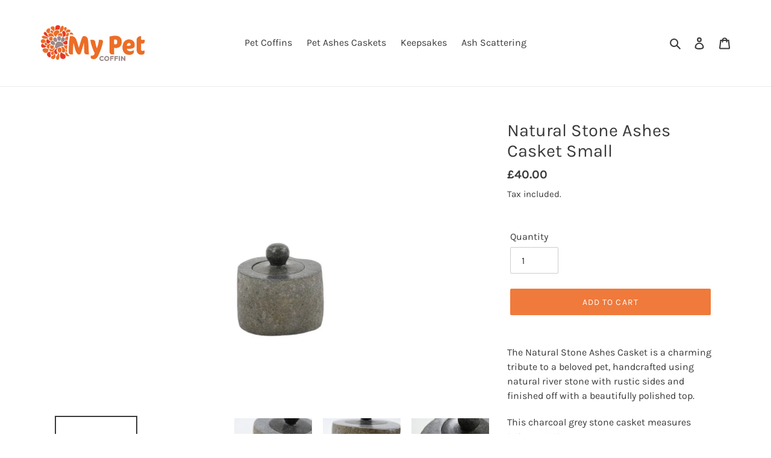

--- FILE ---
content_type: text/javascript; charset=utf-8
request_url: https://mypetcoffin.co.uk/products/natural-stone-ashes-casket-s.js
body_size: 332
content:
{"id":6550181019837,"title":"Natural Stone Ashes Casket Small","handle":"natural-stone-ashes-casket-s","description":"\u003cp\u003eThe Natural Stone Ashes Casket is a charming tribute to a beloved pet, handcrafted using natural river stone with rustic sides and finished off with a beautifully polished top.\u003c\/p\u003e\n\u003cp\u003eThis charcoal grey stone casket measures D13cm x H15cm.\u003c\/p\u003e","published_at":"2021-03-02T14:19:21+00:00","created_at":"2021-03-02T14:09:37+00:00","vendor":"MyPetCoffin","type":"CHM - Cherished Memories","tags":["Stone Ashes Caskets"],"price":4000,"price_min":4000,"price_max":4000,"available":true,"price_varies":false,"compare_at_price":null,"compare_at_price_min":0,"compare_at_price_max":0,"compare_at_price_varies":false,"variants":[{"id":39287165255869,"title":"Default Title","option1":"Default Title","option2":null,"option3":null,"sku":"STOASH01","requires_shipping":true,"taxable":true,"featured_image":null,"available":true,"name":"Natural Stone Ashes Casket Small","public_title":null,"options":["Default Title"],"price":4000,"weight":6000,"compare_at_price":null,"inventory_management":"shopify","barcode":"STOASH01","requires_selling_plan":false,"selling_plan_allocations":[]}],"images":["\/\/cdn.shopify.com\/s\/files\/1\/0529\/3503\/3021\/products\/NaturalStoneAshesCasket_Small_40c2ea7d-9651-4802-8a90-89df4f7ec019.jpg?v=1616422537","\/\/cdn.shopify.com\/s\/files\/1\/0529\/3503\/3021\/products\/NaturalStoneAshesCasketLid_Large_80ae179a-8193-4f88-af7d-c9ec81830855.jpg?v=1616422574","\/\/cdn.shopify.com\/s\/files\/1\/0529\/3503\/3021\/products\/AshesPhotoshoot-231_9a6cffe7-2f09-4196-a901-5580ca68f18e.jpg?v=1616422589","\/\/cdn.shopify.com\/s\/files\/1\/0529\/3503\/3021\/products\/AshesPhotoshoot-232_97720099-47d6-41e7-a064-d99c4baf2d73.jpg?v=1616422599","\/\/cdn.shopify.com\/s\/files\/1\/0529\/3503\/3021\/products\/AshesPhotoshoot-234_00eee82f-17f6-49ca-a789-47fa7930410a.jpg?v=1616422609","\/\/cdn.shopify.com\/s\/files\/1\/0529\/3503\/3021\/products\/AshesPhotoshoot-238_c2d88449-55c3-4560-8db0-e5b15d8eb41b.jpg?v=1616422624","\/\/cdn.shopify.com\/s\/files\/1\/0529\/3503\/3021\/products\/AshesPhotoshoot-239_1ccd569d-b0ca-466d-bb70-df1ccdcb6846.jpg?v=1616422636","\/\/cdn.shopify.com\/s\/files\/1\/0529\/3503\/3021\/products\/AshesPhotoshoot-230_a9aaab01-bcc4-4b7d-b019-216874bba167.jpg?v=1616422645"],"featured_image":"\/\/cdn.shopify.com\/s\/files\/1\/0529\/3503\/3021\/products\/NaturalStoneAshesCasket_Small_40c2ea7d-9651-4802-8a90-89df4f7ec019.jpg?v=1616422537","options":[{"name":"Title","position":1,"values":["Default Title"]}],"url":"\/products\/natural-stone-ashes-casket-s","media":[{"alt":"Handcrafted natural stone pet ashes casket in small.","id":20351740248253,"position":1,"preview_image":{"aspect_ratio":1.5,"height":1200,"width":1800,"src":"https:\/\/cdn.shopify.com\/s\/files\/1\/0529\/3503\/3021\/products\/NaturalStoneAshesCasket_Small_40c2ea7d-9651-4802-8a90-89df4f7ec019.jpg?v=1616422537"},"aspect_ratio":1.5,"height":1200,"media_type":"image","src":"https:\/\/cdn.shopify.com\/s\/files\/1\/0529\/3503\/3021\/products\/NaturalStoneAshesCasket_Small_40c2ea7d-9651-4802-8a90-89df4f7ec019.jpg?v=1616422537","width":1800},{"alt":"Handcrafted natural stone pet ashes casket in small, with lid open.","id":20242864111805,"position":2,"preview_image":{"aspect_ratio":1.5,"height":1200,"width":1800,"src":"https:\/\/cdn.shopify.com\/s\/files\/1\/0529\/3503\/3021\/products\/NaturalStoneAshesCasketLid_Large_80ae179a-8193-4f88-af7d-c9ec81830855.jpg?v=1616422574"},"aspect_ratio":1.5,"height":1200,"media_type":"image","src":"https:\/\/cdn.shopify.com\/s\/files\/1\/0529\/3503\/3021\/products\/NaturalStoneAshesCasketLid_Large_80ae179a-8193-4f88-af7d-c9ec81830855.jpg?v=1616422574","width":1800},{"alt":"Handcrafted natural stone pet ashes casket up close.","id":20251115946173,"position":3,"preview_image":{"aspect_ratio":1.5,"height":1200,"width":1800,"src":"https:\/\/cdn.shopify.com\/s\/files\/1\/0529\/3503\/3021\/products\/AshesPhotoshoot-231_9a6cffe7-2f09-4196-a901-5580ca68f18e.jpg?v=1616422589"},"aspect_ratio":1.5,"height":1200,"media_type":"image","src":"https:\/\/cdn.shopify.com\/s\/files\/1\/0529\/3503\/3021\/products\/AshesPhotoshoot-231_9a6cffe7-2f09-4196-a901-5580ca68f18e.jpg?v=1616422589","width":1800},{"alt":"Handcrafted natural stone pet ashes casket up close.","id":20251115978941,"position":4,"preview_image":{"aspect_ratio":1.5,"height":1200,"width":1800,"src":"https:\/\/cdn.shopify.com\/s\/files\/1\/0529\/3503\/3021\/products\/AshesPhotoshoot-232_97720099-47d6-41e7-a064-d99c4baf2d73.jpg?v=1616422599"},"aspect_ratio":1.5,"height":1200,"media_type":"image","src":"https:\/\/cdn.shopify.com\/s\/files\/1\/0529\/3503\/3021\/products\/AshesPhotoshoot-232_97720099-47d6-41e7-a064-d99c4baf2d73.jpg?v=1616422599","width":1800},{"alt":"Handcrafted natural stone pet ashes casket lid up close.","id":20251116011709,"position":5,"preview_image":{"aspect_ratio":1.5,"height":1200,"width":1800,"src":"https:\/\/cdn.shopify.com\/s\/files\/1\/0529\/3503\/3021\/products\/AshesPhotoshoot-234_00eee82f-17f6-49ca-a789-47fa7930410a.jpg?v=1616422609"},"aspect_ratio":1.5,"height":1200,"media_type":"image","src":"https:\/\/cdn.shopify.com\/s\/files\/1\/0529\/3503\/3021\/products\/AshesPhotoshoot-234_00eee82f-17f6-49ca-a789-47fa7930410a.jpg?v=1616422609","width":1800},{"alt":"Handcrafted natural stone pet ashes casket lid up close.","id":20251116044477,"position":6,"preview_image":{"aspect_ratio":1.5,"height":1200,"width":1800,"src":"https:\/\/cdn.shopify.com\/s\/files\/1\/0529\/3503\/3021\/products\/AshesPhotoshoot-238_c2d88449-55c3-4560-8db0-e5b15d8eb41b.jpg?v=1616422624"},"aspect_ratio":1.5,"height":1200,"media_type":"image","src":"https:\/\/cdn.shopify.com\/s\/files\/1\/0529\/3503\/3021\/products\/AshesPhotoshoot-238_c2d88449-55c3-4560-8db0-e5b15d8eb41b.jpg?v=1616422624","width":1800},{"alt":"Handcrafted natural stone pet ashes casket lid up close.","id":20251116077245,"position":7,"preview_image":{"aspect_ratio":1.5,"height":1200,"width":1800,"src":"https:\/\/cdn.shopify.com\/s\/files\/1\/0529\/3503\/3021\/products\/AshesPhotoshoot-239_1ccd569d-b0ca-466d-bb70-df1ccdcb6846.jpg?v=1616422636"},"aspect_ratio":1.5,"height":1200,"media_type":"image","src":"https:\/\/cdn.shopify.com\/s\/files\/1\/0529\/3503\/3021\/products\/AshesPhotoshoot-239_1ccd569d-b0ca-466d-bb70-df1ccdcb6846.jpg?v=1616422636","width":1800},{"alt":"Handcrafted natural stone pet ashes casket lid up close.","id":20251116110013,"position":8,"preview_image":{"aspect_ratio":1.5,"height":1200,"width":1800,"src":"https:\/\/cdn.shopify.com\/s\/files\/1\/0529\/3503\/3021\/products\/AshesPhotoshoot-230_a9aaab01-bcc4-4b7d-b019-216874bba167.jpg?v=1616422645"},"aspect_ratio":1.5,"height":1200,"media_type":"image","src":"https:\/\/cdn.shopify.com\/s\/files\/1\/0529\/3503\/3021\/products\/AshesPhotoshoot-230_a9aaab01-bcc4-4b7d-b019-216874bba167.jpg?v=1616422645","width":1800}],"requires_selling_plan":false,"selling_plan_groups":[]}